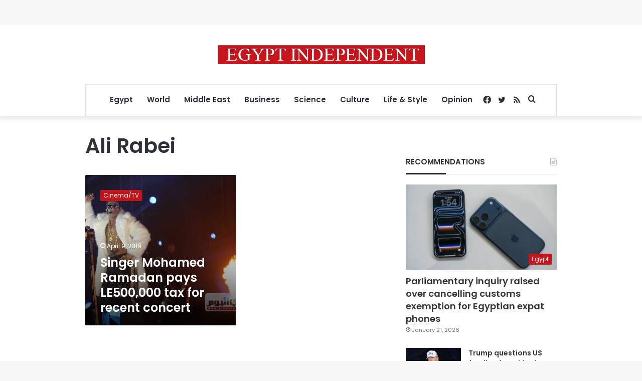

--- FILE ---
content_type: text/html; charset=utf-8
request_url: https://www.google.com/recaptcha/api2/aframe
body_size: 268
content:
<!DOCTYPE HTML><html><head><meta http-equiv="content-type" content="text/html; charset=UTF-8"></head><body><script nonce="upDVxckVYW2B1evkgdG_1w">/** Anti-fraud and anti-abuse applications only. See google.com/recaptcha */ try{var clients={'sodar':'https://pagead2.googlesyndication.com/pagead/sodar?'};window.addEventListener("message",function(a){try{if(a.source===window.parent){var b=JSON.parse(a.data);var c=clients[b['id']];if(c){var d=document.createElement('img');d.src=c+b['params']+'&rc='+(localStorage.getItem("rc::a")?sessionStorage.getItem("rc::b"):"");window.document.body.appendChild(d);sessionStorage.setItem("rc::e",parseInt(sessionStorage.getItem("rc::e")||0)+1);localStorage.setItem("rc::h",'1769504358988');}}}catch(b){}});window.parent.postMessage("_grecaptcha_ready", "*");}catch(b){}</script></body></html>

--- FILE ---
content_type: application/javascript; charset=utf-8
request_url: https://fundingchoicesmessages.google.com/f/AGSKWxUEnO7UMn1Mrk95pZKHBh8rd15F84Ud0Znh3-gI-mnrhqp-cjMgvQ5QVsm9brpssmFXWB09SSznoQcQGrnlazFylldvwrgNpojx-nuIb525fxznaD0NGJjo07TPmkUGSBJGNJknsgbmTpkgScRXgmxUQXQ5DXIIaeTTPFNFpPsae-_8EYfNB1g7MY4w/_/ads4./house_ad_-ad03./dyn_banner.-Advert-JPEG-
body_size: -1289
content:
window['8030a954-8fe2-4a41-85ca-c6564d3b7141'] = true;